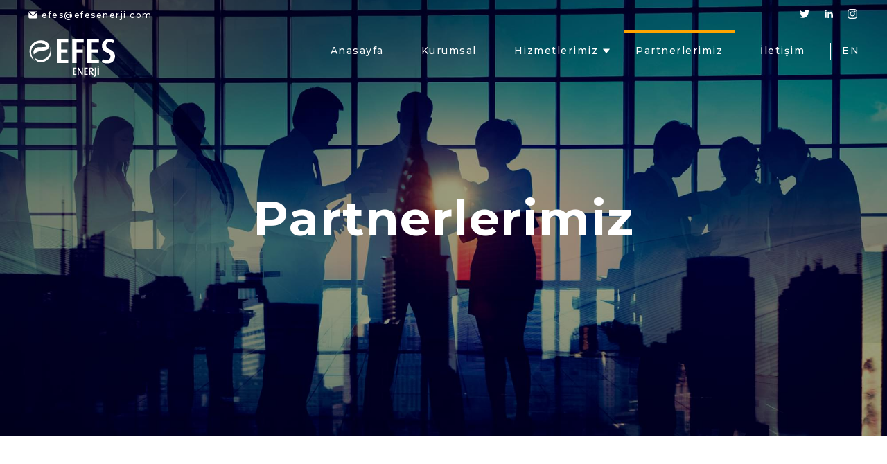

--- FILE ---
content_type: text/html
request_url: https://efesenerji.com/partnerlerimiz.html
body_size: 2798
content:
<!DOCTYPE html>
<html lang="en">

<head>
    <meta charset="UTF-8">
    <meta content="width=device-width, initial-scale=1.0, maximum-scale=1.0,user-scalable=0" name="viewport">
    <meta content="ie=edge" http-equiv="X-UA-Compatible">
    <title>Efes Enerji - Partnerlerimiz</title>
    <link href="assets/images/favicon.svg" rel="shortcut icon" type="image/x-icon">
    <meta content="Efes Enerji - Partnerlerimiz" property="site_name"/>
    <meta content="Efes Enerji Partnerlerimiz" name="description"/>
    <meta content="Efes Enerji - Partnerlerimiz" name="keywords"/>
    <meta content="Efes Enerji - Partnerlerimiz" property="og:title"/>
    <meta content="Efes Enerji - Partnerlerimiz" property="og:site_name"/>
    <meta content="website" property="og:type"/>
    <meta content="Efes Enerji Partnerlerimiz"
          property="og:description"/>
    <meta content="tr_tr" property="og:locale"/>
    <meta content="website" property="og:type"/>
    <meta content="assets/images/og-efes-enerji.jpg" property="og:image"/>
    <meta content="summary" name="twitter:card"/>
    <meta content="Efes Enerji Partnerlerimiz"
          name="twitter:description"/>
    <meta content="Efes Enerji - Partnerlerimiz" name="twitter:title"/>
    <meta content="assets/images/og-efes-enerji.jpg" name="twitter:image"/>
    <!--[if lt IE 9]>
    <script src="https://oss.maxcdn.com/libs/html5shiv/3.7.0/html5shiv.js"></script>
    <script src="https://oss.maxcdn.com/libs/respond.js/1.3.0/respond.min.js"></script>
    <![endif]-->
    <link href="assets/sass/bundle.css" rel="stylesheet">
    <!-- + footer -->
    
    <!-- - footer -->
</head>

<body>

<!-- + banner -->
<div class="banner-area" style="background-image: url('assets/images/bg/partner-banner.jpg')">
    <!-- + header -->
    <header>
    <div class="top">
        <div class="left">

            <a href="mailto:efes@efesenerji.com" class="mail">
                <img src="assets/images/icon/mail.svg" alt="Efes Enerji Mail">
                efes@efesenerji.com
            </a>

        </div>
        <div class="right">
            <div class="social">
                <a href="https://twitter.com/efesenerji" target="_blank">
                    <img src="assets/images/icon/twitter.svg" alt="Efes Enerji twitter ">
                </a>
                <a href="https://www.linkedin.com/company/efesenerjicom/" target="_blank">
                    <img src="assets/images/icon/linkedin.svg" alt="Efes Enerji linkedin">
                </a>
                <a href="https://www.instagram.com/efesenerji/" target="_blank">
                    <img src="assets/images/icon/instagram.svg" alt="Efes Enerji instagram">
                </a>
            </div>
        </div>
    </div>
    <div class="bottom">
        <a class="logo" href="/">
            <img class="desktop" src="assets/images/Efes-Enerji-Logo.svg" alt="Efes Enerji">
            <img class="mobile" src="assets/images/Efes-Enerji-Logo-mobile.svg" alt="Efes Enerji">
        </a>
        <ul class="menu ">
            <li class="@@anasayfa"><a href="/">Anasayfa</a></li>
            <li class="@@kurumsal"><a href="kurumsal.html">Kurumsal</a></li>
            <li class="@@hizmetlerimiz sub-menu" ><a >Hizmetlerimiz</a>
                <div class="sub-menu-area">
                    <a href="gunes-ve-ruzgar-enerjisi-tamamlanan-projeler.html">Yenilenebilir Enerji Sistemleri</a>
                    <a href="alcak-orta-gerilim-dagitimm-tesisat-isleri-tamamlanan-projeler.html">Alçak, Orta Gerilim Dağıtım Tesisat İşleri</a>
                    <a href="endustriyel-kontrol-ve-otomasyon.html">Endüstriyel Kontrol ve Otomasyon</a>
                </div>
            </li>
            <li class="active" ><a href="partnerlerimiz.html">Partnerlerimiz</a></li>
            <li class="@@iletisim"><a href="iletisim.html">İletişim</a></li>
            <li class="lang"><a href="eng/">EN</a></li>
        </ul>
        <div class="mbl-control">
            <div id="nav">
                <span></span>
                <span></span>
                <span></span>
                <span></span>
            </div>
        </div>
    </div>
</header>

<div class="mobile-menu">
    <div class="menu-area">
        <div class="close">
            <img src="assets/images/icon/mobile-close.svg" alt="">
        </div>
        <ul class="menu ">
            <li class="@@anasayfa"><a href="/">Anasayfa</a></li>
            <li class="@@kurumsal"><a href="kurumsal.html">Kurumsal</a></li>
            <li class="@@hizmetlerimiz sub-menu" ><a >Hizmetlerimiz</a>
                <div class="sub-menu-area">
                    <a href="gunes-ve-ruzgar-enerjisi-tamamlanan-projeler.html">Yenilenebilir Enerji Sistemleri</a>
                    <a href="alcak-orta-gerilim-dagitimm-tesisat-isleri-tamamlanan-projeler.html">Alçak, Orta Gerilim Dağıtım Tesisat İşleri</a>
                    <a href="endustriyel-kontrol-ve-otomasyon.html">Endüstriyel Kontrol ve Otomasyon</a>
                </div>
            </li>

            <li class="active" ><a href="partnerlerimiz.html">Partnerlerimiz</a></li>
            <li class="@@iletisim"><a href="iletisim.html">İletişim</a></li>
            <li class="lang"><a href="eng/">EN</a></li>
        </ul>
    </div>
</div>

    <!-- - header -->
    <!-- + banner -->
    <div class="sub-banner">
        <div class="container">
            <div class="row">
                <div class="grid-12">
                    <h1>Partnerlerimiz</h1>
                </div>
            </div>
        </div>
    </div>
    <!-- - banner -->
</div>
<!-- - banner -->

<!-- + about -->
<section>
    <div class="container">
        <div class="row">
            <div class="grid-12">
                <div class="c-text">
                    <p>
                    <h3>Partnerlerimiz </h3></p>
                    <p>
                        Uzun yıllardır enerji sektöründe hizmet veren firmamız, 2013 yılından itibaren Efes Enerji adı
                        altında yenilenebilir enerji kaynakları alanında hizmet vermektedir. Efes Enerji şirketimizin
                        asıl hedefi, ülkemizde yeni gelişmeye başlayan enerji sektörünü olabildiğince ileri taşımak ve
                        enerji alanında dışa bağlılığı ortadan kaldırmaktır. Efes Enerji, bu misyonunu yerine
                        getirebilmek için alanında en iyi olan iş ortaklarıyla çalışmalarını sürdürmektedir.
                    </p>
                    <p>
                        Firmamız, iş ortaklarını seçerken oldukça özenli davranmış ve kendi gibi teknolojiyi yakından
                        takip eden, müşteri ihtiyaçlarını analiz ederek hareket eden, projeleri yaparken çevreye olan
                        sorumluluğunu kaybetmeyen firmalar ile çalışmaya özen göstermiştir. Bu sayede Efes Enerji
                        firmamızın imza attığı tüm işler, sektörün en iyi işleri haline gelebilmiştir. Güncel olarak
                        Efes Enerji iş ortaklarımız;
                    </p>
                </div>
            </div>

            <div class="grid-12">
                <div class="home-partner">
                    <div class="item"><img src="assets/images/home-partner/nature-enerji.svg" alt="nature enerji"></div>
                    <div class="item"><img src="assets/images/home-partner/innovatist.svg" alt="innovatist"></div>
                    <div class="item"><img src="assets/images/home-partner/gensed.svg" alt="gensed"></div>
                    <div class="item"><img src="assets/images/home-partner/fronius.png" alt="Fronius"></div>

                </div>
            </div>

            <div class="grid-12">
                <div class="c-text">
                    <p>
                    <h3>Güçlü Yönlerimiz </h3></p>
                    <p>
                        Her zaman yenilikçi olmayı ilke haline getiren Efes Enerji, tüm müşterilerinin istek ve
                        ihtiyaçlarını karşılamaya yönelik çalışmalar yapmakta ve tüm beklentileri fazlasıyla
                        karşılayacak çözüm önerileri üretmektedir. Sürdürülebilir değer yaratmak için her geçen gün daha
                        fazla çalışan Efes Enerji, alanında uzman ekibi ve projelerde birlikte çalıştığı partnerleri ile
                        büyük işlere imza atmaktadır. Firmamızın en önemli ve büyük misyonu ise ülkemizdeki enerji
                        açığını kapatmak ve enerji anlamında meydana gelen dışa bağlılığı sona erdirerek daha güçlü ve
                        bağımsız olmamızı sağlamaktır.
                    </p>
                </div>
            </div>

        </div>
    </div>
</section>
<!-- - about -->


<!-- + footer -->
<footer>
    <div class="container">
        <div class="row">
            <div class="grid-3 grid-lg-6 grid-sm-12">
                <div><img class="logo" src="assets/images/Efes-Enerji-Logo.svg" alt=""></div>
                <div><a href="mailto:efes@efesenerji.com">efes@efesenerji.com</a></div>
                <div><a href="tel:info@efesenerji.com">+90 216 677 11 71</a></div>
            </div>

            <div class="grid-4 grid-lg-6 grid-sm-12">
                <div class="title">Adresimiz</div>
                <div class="text">Atatürk Mah. Ertuğrul Gazi Sok. İstanbul Metropol Sitesi A Blok No:2E Kat:21 Daire:332 Ataşehir – İSTANBUL</div>
            </div>
            <div class="grid-2 grid-lg-12 grid-sm-12"></div>
            <div class="grid-3 grid-lg-6 grid-sm-12">
                <div class="title">Sosyal Medya</div>
                <div class="social">
                    <a href="https://twitter.com/efesenerji" target="_blank">
                        <img src="assets/images/icon/twitter.svg" alt="Efes Enerji twitter ">
                    </a>
                    <a href="https://www.linkedin.com/company/efesenerjicom/" target="_blank">
                        <img src="assets/images/icon/linkedin.svg" alt="Efes Enerji linkedin">
                    </a>
                    <a href="https://www.instagram.com/efesenerji/" target="_blank">
                        <img src="assets/images/icon/instagram.svg" alt="Efes Enerji instagram">
                    </a>
                </div>
            </div>
            <div class="grid-12">
                <div class="bottom">
                    <div>Copyright © Efes Enerji 2022</div>
                </div>
            </div>
        </div>
    </div>
</footer>

<!-- - footer -->

<!-- + scripts -->
<script src="assets/scripts/jquery.js"></script>
<script src="assets/scripts/slider.js"></script>
<script src="assets/scripts/wow.js"></script>
<script src="assets/scripts/validate.min.js"></script>
<script src="assets/scripts/valitations.js"></script>
<script src="assets/scripts/general.js"></script>

<!-- - scripts -->
</body>

</html>


--- FILE ---
content_type: image/svg+xml
request_url: https://efesenerji.com/assets/images/Efes-Enerji-Logo-mobile.svg
body_size: 2248
content:
<svg version="1.1" id="Layer_1" xmlns="http://www.w3.org/2000/svg" x="0" y="0" viewBox="0 0 212.31 96.26" xml:space="preserve"><style>.st0{fill:#3dae2b}.st1{fill:#ff8300}</style><path class="st0" d="M95.46 60.44H68.4V4.85h27.07v6.87H78.66v16.81h14.95v6.79H78.66v18.26h16.81v6.86zM131.82 11.72H115.1v16.81h14.87v6.79H115.1v25.13h-10.26V4.85h26.99v6.87zM167.69 60.44h-27.07V4.85h27.07v6.87h-16.8v16.81h14.95v6.79h-14.95v18.26h16.8v6.86zM200.82 56.48c-3.31 3.15-7.59 4.77-12.77 4.77-5.9 0-10.5-1.05-13.74-3.15l2.5-7.19c2.59 1.7 5.66 2.59 9.29 2.59 5.49 0 8.89-3.39 8.89-8.56 0-4.2-2.42-6.79-8.65-9.37-7.67-3.15-11.47-8.24-11.47-15.19 0-4.61 1.54-8.4 4.53-11.55 3.07-3.15 7.11-4.77 12.12-4.77 5.17 0 9.21 1.05 12.2 3.15l-2.26 6.3c-2.67-1.7-5.57-2.5-8.56-2.5-5.09 0-8 3.15-8 8.08 0 2.18.81 4.12 2.42 5.66 1.21 1.13 3.15 2.26 5.98 3.47 8.32 3.47 12.52 8.89 12.52 16.08.01 4.91-1.69 9.03-5 12.18z"/><g><path class="st0" d="M14.49 40.12s5.62-7.44 16.99-8.23c11.37-.79 23.85-4.58 18.17-15.64-5.69-11.06-27.49-13.9-39.17 0C-1.21 30.15 5.1 47.53 16 55.11c0 0-14.3-17.96-4.31-32.22 12.06-17.21 31.48-7.26 31.85-1.37 0 0 1.09 1.73-17.3 1.6-7.27-.05-16.01 6.57-11.75 17z"/><path class="st1" d="M16.35 47.89s5.18 5.64 16.24 4.69C43.64 51.64 56 42 53.31 22.1c0 0 3.44 9.95.92 19.43-2.53 9.48-13.43 16.48-21.96 16.8-8.53.31-12.53-2.07-15.92-10.44z"/></g><g><path class="st1" d="M114.71 88.08h-8.12V71.4h8.12v2.06h-5.04v5.04h4.48v2.04h-4.48v5.48h5.04v2.06zM129.84 88.08h-2.47l-6.33-10.77c-.34-.58-.65-1.21-.97-1.87h-.05c.07.68.1 1.33.1 1.94v10.69h-2.59V71.4h2.91l5.96 10.14c.34.58.63 1.14.9 1.7h.05c-.05-.58-.07-1.16-.07-1.77V71.4h2.57v16.68zM141.4 88.08h-8.12V71.4h8.12v2.06h-5.04v5.04h4.49v2.04h-4.49v5.48h5.04v2.06zM155.49 88.08h-3.42l-4.73-7.56h-.05v7.56h-3.03V72.11c1.24-.63 2.74-.95 4.56-.95 4.07 0 6.16 1.87 6.16 5.07 0 1.24-.41 2.28-1.24 3.08-.82.8-1.89 1.26-3.22 1.33v.05l4.97 7.39zm-6.67-15.15c-.61 0-1.12.1-1.53.29v6.55c.22.07.58.12 1.14.12 2.35 0 3.54-1.16 3.54-3.52s-.92-3.44-3.15-3.44zM161.09 87.19c0 1.87-.58 3.35-1.72 4.46-1.04 1.02-2.42 1.6-4.15 1.77v-2.16c1.62-.36 2.76-1.7 2.76-3.81V71.4h3.1v15.79zM167.73 88.08h-3.1V71.4h3.1v16.68zm-1.62-18.21c-.75 0-1.38-.53-1.38-1.24s.63-1.26 1.38-1.26c.75 0 1.38.56 1.38 1.26s-.63 1.24-1.38 1.24z"/></g></svg>

--- FILE ---
content_type: image/svg+xml
request_url: https://efesenerji.com/assets/images/home-partner/gensed.svg
body_size: 15496
content:
<svg version="1.1" id="Layer_1" xmlns="http://www.w3.org/2000/svg" x="0" y="0" viewBox="0 0 212.3 96.3" xml:space="preserve"><style>.st1{fill:#003674}.st3{fill:none;stroke-width:2;stroke-miterlimit:3.86}.st3,.st4,.st5{stroke:#003674}.st4{stroke-width:2;fill:#003674}.st5{fill:none;stroke-miterlimit:3.86}.st6{fill:#9c9e9f}</style><path d="M383.9 514.5c-4.2-12.2-19.9-25.9-39.4-24.2-19.6 1.8-34.6 18.1-34.6 37.8 0 9.3 3.4 18.4 9.7 25.3-17.3-15.9-18.5-42.8-2.7-60.2 8-8.7 19.2-13.7 31.1-13.8 23.2 0 37.6 14.5 42.2 35l-6.3.1z" fill="#fabb00" transform="translate(-277.34 -468.31)"/><path class="st1" d="M345.3 541.5c-6 0-10.7-1.9-14.2-5.8-3.5-3.8-5.2-9-5.2-15.6 0-6.7 1.8-12 5.5-15.9 3.6-3.9 8.6-5.9 14.7-5.9 5 0 9.1 1.2 12.3 3.7 3.2 2.4 5.2 6.1 5.6 10.1h-8.6c-.3-1.9-1.4-3.6-3-4.7-1.7-1.3-3.8-2-5.9-2-3.4-.2-6.6 1.3-8.7 3.9-2.1 2.6-3.2 6.1-3.1 10.7 0 4.6 1 8.2 3 10.6 2 2.4 5 3.6 8.8 3.6 3.1.1 6-1.3 7.7-3.8 1.1-1.5 1.8-3.2 2.3-5v-.1h-9.6v-7.1H364v22.1h-5.7l-.8-5.3-.5.7c-2.7 3.8-7.1 6-11.7 5.8z" transform="translate(-277.34 -468.31)"/><path d="M345.3 541.5c-6 0-10.7-1.9-14.2-5.8-3.5-3.8-5.2-9-5.2-15.6 0-6.7 1.8-12 5.5-15.9 3.6-3.9 8.6-5.9 14.7-5.9 5 0 9.1 1.2 12.3 3.7 3.2 2.4 5.2 6.1 5.6 10.1h-8.6c-.3-1.9-1.4-3.6-3-4.7-1.7-1.3-3.8-2-5.9-2-3.4-.2-6.6 1.3-8.7 3.9-2.1 2.6-3.2 6.1-3.1 10.7 0 4.6 1 8.2 3 10.6 2 2.4 5 3.6 8.8 3.6 3.1.1 6-1.3 7.7-3.8 1.1-1.5 1.8-3.2 2.3-5v-.1h-9.6v-7.1H364v22.1h-5.7l-.8-5.3-.5.7c-2.7 3.8-7.1 6-11.7 5.8z" fill="none" transform="translate(-277.34 -468.31)"/><path class="st1" d="M367.1 539.7v-20.2H382v3.6h-10.6v4.3h9.9v3.5h-9.9v5.3h11.1v3.6l-15.4-.1z" transform="translate(-277.34 -468.31)"/><path class="st3" d="M367.1 539.7v-20.2H382v3.6h-10.6v4.3h9.9v3.5h-9.9v5.3h11.1v3.6l-15.4-.1z" transform="translate(-277.34 -468.31)"/><path class="st4" d="M389.6 539.7h-3.9v-20.2h4.4l8.1 14.2v-14.2h3.9v20.2h-4.2l-8.3-14.6v14.6z" transform="translate(-277.34 -468.31)"/><path class="st5" d="M389.6 539.7h-3.9v-20.2h4.4l8.1 14.2v-14.2h3.9v20.2h-4.2l-8.3-14.6v14.6z" transform="translate(-277.34 -468.31)"/><path class="st4" d="M417.2 525.6c0-.9-.5-1.8-1.3-2.3-.9-.6-1.9-.9-3-.8-.9-.1-1.8.2-2.5.7-.6.5-.9 1.2-.9 2 0 .6.4 1.2.9 1.4 1.3.5 2.6.9 4 1.2 2.9.7 4.9 1.4 5.9 2.3 1.1 1.1 1.6 2.6 1.5 4.1.1 1.8-.8 3.5-2.2 4.5-1.8 1.2-3.9 1.8-6.1 1.7-2.1.1-4.3-.5-6-1.8-1.5-1.3-2.3-3.1-2.3-5h4.1c0 1 .4 1.9 1.2 2.5.9.6 2 .9 3.1.9 1.1.1 2.2-.2 3.1-.7.7-.3 1.1-1 1.1-1.8 0-.7-.3-1.3-.8-1.7-1.1-.5-2.2-.9-3.4-1.1-3.2-.7-5.3-1.5-6.4-2.3-1.1-.9-1.7-2.4-1.6-3.9-.1-1.8.7-3.5 2.1-4.7 1.7-1.2 3.7-1.8 5.8-1.7 2-.1 3.9.5 5.5 1.8 1.4 1.2 2.3 3 2.4 4.8l-4.2-.1z" transform="translate(-277.34 -468.31)"/><path class="st5" d="M417.2 525.6c0-.9-.5-1.8-1.3-2.3-.9-.6-1.9-.9-3-.8-.9-.1-1.8.2-2.5.7-.6.5-.9 1.2-.9 2 0 .6.4 1.2.9 1.4 1.3.5 2.6.9 4 1.2 2.9.7 4.9 1.4 5.9 2.3 1.1 1.1 1.6 2.6 1.5 4.1.1 1.8-.8 3.5-2.2 4.5-1.8 1.2-3.9 1.8-6.1 1.7-2.1.1-4.3-.5-6-1.8-1.5-1.3-2.3-3.1-2.3-5h4.1c0 1 .4 1.9 1.2 2.5.9.6 2 .9 3.1.9 1.1.1 2.2-.2 3.1-.7.7-.3 1.1-1 1.1-1.8 0-.7-.3-1.3-.8-1.7-1.1-.5-2.2-.9-3.4-1.1-3.2-.7-5.3-1.5-6.4-2.3-1.1-.9-1.7-2.4-1.6-3.9-.1-1.8.7-3.5 2.1-4.7 1.7-1.2 3.7-1.8 5.8-1.7 2-.1 3.9.5 5.5 1.8 1.4 1.2 2.3 3 2.4 4.8l-4.2-.1z" transform="translate(-277.34 -468.31)"/><path class="st1" d="M425 539.7v-20.2h14.9v3.6h-10.6v4.3h9.9v3.5h-9.9v5.3h11.1v3.6l-15.4-.1z" transform="translate(-277.34 -468.31)"/><path class="st3" d="M425 539.7v-20.2h14.9v3.6h-10.6v4.3h9.9v3.5h-9.9v5.3h11.1v3.6l-15.4-.1z" transform="translate(-277.34 -468.31)"/><path class="st4" d="M448 536.3h3.6c1.5.1 2.9-.5 3.9-1.7 1-1.6 1.4-3.4 1.3-5.2.1-1.7-.3-3.3-1.2-4.7-.9-1.1-2.2-1.7-3.6-1.6h-4v13.2zm-4.2 3.4v-20.2h8.6c2.4-.2 4.7.7 6.3 2.4 1.4 1.6 2.2 4 2.2 7.2 0 3.5-.7 6.1-2.2 7.9-1.7 1.9-4.1 2.9-6.6 2.7h-8.3z" transform="translate(-277.34 -468.31)"/><path class="st5" d="M448 536.3h3.6c1.5.1 2.9-.5 3.9-1.7 1-1.6 1.4-3.4 1.3-5.2.1-1.7-.3-3.3-1.2-4.7-.9-1.1-2.2-1.7-3.6-1.6h-4v13.2zm-4.2 3.4v-20.2h8.6c2.4-.2 4.7.7 6.3 2.4 1.4 1.6 2.2 4 2.2 7.2 0 3.5-.7 6.1-2.2 7.9-1.7 1.9-4.1 2.9-6.6 2.7h-8.3z" transform="translate(-277.34 -468.31)"/><path class="st6" d="M329.2 547.7v-.6h1.9v3h-.4l-.1-.7c-.1.2-.3.3-.4.4-.2.2-.5.3-.8.3h-.4c-.2 0-.3 0-.4-.1-.2-.1-.3-.1-.5-.2-.1-.1-.2-.1-.3-.2-.3-.3-.5-.7-.6-1.1-.1-.4-.2-.8-.2-1.3 0-.2 0-.4.1-.7 0-.2.1-.4.1-.6.1-.4.3-.8.6-1.1.2-.2.4-.3.6-.4.1-.1.3-.1.4-.1h.4c.7 0 1.3.3 1.6.9.1.3.2.5.2.8h-.6v-.2c0-.1-.1-.2-.1-.3-.1-.2-.3-.3-.5-.4-.2-.1-.4-.2-.7-.2-.2 0-.4 0-.6.1-.2.1-.4.2-.5.4-.2.2-.3.5-.4.8-.1.3-.1.7-.1 1 0 .3 0 .7.1 1 .1.3.2.5.4.8.1.2.3.3.5.4.2.1.4.1.6.1.3 0 .6-.1.8-.3.2-.2.4-.4.5-.7.1-.3.1-.6.1-.9l-1.3.1zM334.5 550h-.5v-.4c-.1.2-.2.3-.4.4-.2.1-.4.2-.7.2-.2 0-.4 0-.5-.1-.3-.2-.5-.5-.5-.9V546h.5v2.8c0 .2.1.5.3.6l.1.1h.5c.2-.1.4-.3.5-.5 0-.1.1-.3.1-.4V546h.5l.1 4zm-1-5.3h.6v.8h-.6v-.8zm-1.1 0h.6v.8h-.6v-.8zM335.4 546.1h.5v.5c.1-.2.2-.3.4-.4.2-.1.4-.2.6-.2.2 0 .4 0 .5.1.3.2.5.5.5.9v3.1h-.5v-2.8c0-.2-.1-.4-.2-.6-.1-.1-.3-.2-.5-.2-.3 0-.5.1-.6.3-.2.3-.3.7-.3 1.1v2.1h-.5v-3.9zM339.3 547.7h1.8v-.3c0-.1 0-.2-.1-.3 0-.1-.1-.3-.2-.4 0-.1-.1-.2-.2-.2s-.1-.1-.2-.1h-.2c-.3 0-.6.1-.7.3-.1.1-.1.2-.2.4 0 .1-.1.2-.1.3.1.2.1.2.1.3m2.4.6h-2.4v.5c0 .1.1.2.1.3.1.3.4.5.7.5.2 0 .3 0 .5-.1.1-.1.2-.2.2-.3 0-.1.1-.1.1-.2s0-.1.1-.2h.5c0 .3-.1.6-.3.8-.1.2-.3.3-.5.4-.2.1-.4.2-.6.2-.2 0-.4-.1-.6-.2-.2-.1-.4-.3-.5-.5-.1-.2-.2-.4-.2-.7 0-.1 0-.3-.1-.4v-.4c0-.3 0-.6.1-.8.1-.2.2-.5.3-.7.3-.4.7-.6 1.2-.6h.2c.1 0 .1 0 .2.1.1 0 .2.1.3.2l.3.3c.1.2.2.4.2.5 0 .1.1.2.1.3v.3l.1.7M342.6 551.5l.1-.3.2.1.1.1c.1 0 .1.1.2.1.2 0 .3-.1.3-.2v-.1c0-.1 0-.2-.1-.2l-.1-.1c-.1 0-.1 0-.2.1l-.1-.1.2-.7h.3l-.1.4h.1c.1 0 .3 0 .3.1.1.1.1.3.1.5s-.1.3-.2.4c-.1.1-.2.1-.3.2h-.3c-.1 0-.2 0-.3-.1-.1 0-.1 0-.2-.1v-.1m-.4-2.6h.5v.4c0 .1.1.1.2.2s.2.1.3.1h.5c.1 0 .3-.1.4-.2.1-.1.2-.3.2-.5s-.1-.4-.3-.5l-.4-.1c-.2-.1-.4-.1-.5-.2-.1 0-.2-.1-.3-.1-.3-.2-.5-.6-.5-1 0-.2 0-.4.2-.6.1-.2.3-.3.4-.4.2-.1.4-.1.6-.1.4 0 .7.1 1 .4.2.3.3.5.3.9h-.5c0-.2 0-.3-.1-.4-.2-.2-.4-.2-.6-.2-.3 0-.5.2-.6.4v.2c0 .1.1.3.2.4.2.1.5.2.8.3.3 0 .5.1.8.3.3.2.4.5.4.8v.1c0 .1 0 .2-.1.3 0 .1-.1.2-.1.3-.1.2-.2.3-.4.4-.2.1-.4.2-.6.2-.2 0-.4 0-.6-.1-.9-.2-1.2-.6-1.2-1.3M347.3 550v-5.5h3.1v.6h-2.6v1.7h2.5v.6h-2.5v1.9h2.7v.6h-3.2zM351.4 546.1h.5v.5c.1-.2.2-.3.4-.4.2-.1.4-.2.6-.2.2 0 .4 0 .5.1.3.2.5.5.5.9v3.1h-.5v-2.8c0-.2-.1-.4-.2-.6-.1-.1-.3-.2-.5-.2-.3 0-.5.1-.6.3-.2.3-.3.7-.3 1.1v2.1h-.5v-3.9zM355.2 547.7h1.8v-.3c0-.1 0-.2-.1-.3 0-.1-.1-.3-.2-.4 0-.1-.1-.2-.2-.2s-.1-.1-.2-.1h-.2c-.3 0-.6.1-.7.3-.1.1-.1.2-.2.4 0 .1-.1.2-.1.3.1.2.1.2.1.3m2.4.6h-2.4v.5c0 .1.1.2.1.3.1.3.4.5.7.5.2 0 .3 0 .5-.1.1-.1.2-.2.2-.3 0-.1.1-.1.1-.2s0-.1.1-.2h.5c0 .3-.1.6-.3.8-.1.2-.3.3-.5.4-.2.1-.4.2-.6.2-.5 0-.9-.2-1.1-.6-.1-.2-.2-.4-.2-.7 0-.1 0-.3-.1-.4v-.4c0-.3 0-.6.1-.8.1-.2.2-.5.3-.7.3-.4.7-.6 1.2-.6h.2c.1 0 .1 0 .2.1.1 0 .2.1.3.2l.3.3c.1.2.2.4.2.5 0 .1.1.2.1.3v.5c.1.2.1.4.1.4M358.3 550v-4h.5v.6c.1-.2.2-.4.4-.5.1-.1.2-.2.4-.2h.3v.7c-.2 0-.3 0-.5.1s-.3.3-.4.5c0 .1-.1.2-.1.3v2.6l-.6-.1zM359.8 551.7v-.6h.4s.1 0 .1-.1.1-.1.1-.2v-4.7h.5v4.8c0 .1 0 .3-.1.4-.1.1-.2.3-.4.3-.2.1-.4.1-.6.1m.6-7.2h.5v.8h-.5v-.8zM362.3 545.3h-.5v-.8h.5v.8zm0 4.7h-.5v-4h.5v4zM362.9 548.9h.5v.4c0 .1.1.1.2.2s.2.1.3.1h.5c.1 0 .3-.1.4-.2.1-.1.2-.3.2-.5s-.1-.4-.3-.5l-.4-.1c-.2-.1-.4-.1-.5-.2-.1 0-.2-.1-.3-.1-.3-.2-.5-.6-.5-1 0-.2 0-.4.2-.6.1-.2.3-.3.4-.4.2-.1.4-.1.6-.1.4 0 .7.1 1 .4.2.3.3.5.3.9h-.5c0-.2 0-.3-.1-.4-.2-.2-.4-.2-.6-.2-.1 0-.3 0-.4.1-.1.1-.2.2-.2.3v.2c0 .1.1.3.2.4.2.1.5.2.8.3.3 0 .5.1.8.3.3.2.4.5.4.8v.1c0 .1 0 .2-.1.3 0 .1-.1.2-.1.3-.1.2-.2.3-.4.4-.2.1-.4.2-.6.2-.2 0-.4 0-.6-.1-.9-.2-1.2-.6-1.2-1.3M366.8 545.3h-.5v-.8h.5v.8zm0 4.7h-.5v-4h.5v4zM372.6 546.1h-.6c0-.2 0-.3-.1-.5s-.2-.3-.3-.4c-.1-.1-.2-.1-.3-.2h-.4c-.3 0-.5.1-.7.3-.2.2-.3.4-.3.7 0 .2.1.5.3.6.1.1.2.1.3.2.1.1.3.1.4.1l.5.2.6.2c.1.1.3.2.4.3.1.1.2.3.3.4 0 .1.1.2.1.3v.3c0 .3-.1.7-.2.9-.1.3-.4.5-.6.6-.3.1-.6.2-.9.2h-.3c-.1 0-.2 0-.3-.1-.2 0-.3-.1-.5-.2s-.3-.3-.4-.4c-.1-.1-.2-.3-.2-.4v-.2-.2-.2-.2h.5c0 .3.1.5.2.8.1.3.4.4.7.5H371.4c.2 0 .5-.1.6-.3.2-.2.3-.5.3-.7 0-.3-.1-.5-.3-.7-.3-.2-.6-.3-.9-.3l-.4-.1-.2-.1-.3-.1c-.2-.1-.3-.2-.4-.4-.1-.2-.2-.4-.2-.6v-.4c0-.4.1-.8.4-1.1.3-.3.7-.5 1.1-.5.2 0 .4 0 .6.1.2 0 .3.1.5.2.2.3.5.9.4 1.4M375.5 548.9v-.8c-.1.1-.3.1-.4.1l-.5.1c-.1 0-.3.1-.4.1l-.2.2c-.1.1-.1.2-.1.3 0 .2 0 .4.2.5.1.1.2.2.4.2s.4 0 .6-.2c.1-.1.3-.2.4-.3-.1 0 0-.1 0-.2m.5-2.1v2.7c0 .1 0 .1.1.2.1 0 .1.1.2.1h.1v.5l-.4.1c-.1 0-.2-.1-.3-.2 0-.1-.1-.1-.1-.2v-.2c-.2.2-.3.3-.5.4-.1.1-.2.1-.2.1h-.3c-.2 0-.4 0-.6-.2-.2-.1-.3-.2-.4-.4-.1-.2-.1-.4-.1-.7 0-.2.1-.5.2-.7.1-.2.3-.3.5-.4.1 0 .3-.1.4-.1l.4-.1c.1 0 .2 0 .4-.1.1 0 .1-.1.2-.1.1-.1.1-.1.1-.2v-.5c0-.1-.1-.2-.3-.3-.2-.1-.4-.1-.6-.1-.1 0-.2 0-.3.1-.1 0-.1.1-.2.2-.1.2-.1.3-.1.5h-.5v-.3c0-.2.1-.3.2-.4.1-.1.2-.3.4-.3.2-.1.4-.2.6-.2.2 0 .4 0 .6.1.2.1.4.2.5.3v.4M377 546.1h.5v.5c.1-.2.2-.3.4-.4.2-.1.4-.2.7-.2.2 0 .4 0 .5.1.3.2.5.5.5.9v3.1h-.5v-2.8c0-.2-.1-.4-.2-.6-.1-.1-.3-.2-.5-.2-.3 0-.5.1-.6.3-.2.3-.3.7-.3 1.1v2.1h-.5v-3.9zM382.4 548.9v-.8c-.1.1-.3.1-.4.1l-.5.1c-.1 0-.3.1-.4.1l-.2.2c-.1.1-.1.2-.1.3 0 .2 0 .4.2.5.1.1.2.2.4.2s.4 0 .6-.2c.1-.1.3-.2.4-.3v-.2m.6-2.1v2.7c0 .1 0 .1.1.2.1 0 .1.1.2.1h.1v.5l-.4.1c-.1 0-.2-.1-.3-.2 0-.1-.1-.1-.1-.2v-.2c-.2.2-.3.3-.5.4-.1 0-.2.1-.2.1h-.3c-.2 0-.4 0-.6-.2-.2-.1-.3-.2-.4-.4-.1-.2-.1-.4-.1-.7 0-.2.1-.5.2-.7.1-.2.3-.3.5-.4.1 0 .3-.1.4-.1l.4-.1c.2 0 .3 0 .4-.1.1 0 .1-.1.2-.1.1-.1.1-.1.1-.2v-.5c0-.1-.1-.2-.3-.3-.2-.1-.4-.1-.6-.1-.1 0-.2 0-.3.1-.1 0-.1.1-.2.2-.1.2-.1.3-.1.5h-.5v-.3c0-.2.1-.3.2-.4.1-.1.2-.3.4-.3.2-.1.4-.2.6-.2.2 0 .4 0 .6.1.2.1.4.2.5.3-.1 0 0 .2 0 .4M385.9 546.1h.6L385 551c-.1.3-.2.5-.5.6-.1.1-.3.1-.4.1-.1 0-.2 0-.3-.1v-.6c.1 0 .2.1.3.1h.1c.2-.1.3-.2.3-.3l.2-.6-1.1-4h.6l.8 3 .9-3.1zM387.5 545.3h-.5v-.8h.5v.8zm0 4.7h-.5v-4h.5v4zM390.4 548.7h.5v.4c0 .1-.1.2-.1.4-.1.3-.4.5-.7.7-.2.1-.3.1-.5.1h-.2c-.1 0-.2 0-.2-.1-.2-.1-.3-.2-.4-.3-.1-.1-.2-.3-.3-.4-.2-.4-.2-.9-.2-1.3 0-.3 0-.6.1-.8.1-.2.2-.5.3-.7.1-.2.3-.3.4-.4.2-.1.4-.1.6-.1.3 0 .7.1.9.3.3.3.4.7.4 1.1h-.5c0-.2-.1-.3-.1-.5-.1-.1-.1-.2-.2-.3-.1-.1-.3-.1-.4-.1-.1 0-.2 0-.3.1l-.3.3c-.1.1-.1.3-.2.4 0 .1 0 .2-.1.3v.5c0 .3 0 .6.1.9.1.4.4.6.8.6h.2c.1 0 .1-.1.2-.1.1-.1.2-.2.2-.3-.1-.4 0-.6 0-.7M392 545.3h-.5v-.8h.5v.8zm0 4.7h-.5v-4h.5v4zM392.9 544.5h.5v5.5h-.5zM394.7 547.7h1.8v-.3c0-.1 0-.2-.1-.3 0-.1-.1-.3-.2-.4 0-.1-.1-.2-.2-.2s-.1-.1-.2-.1h-.2c-.3 0-.6.1-.7.3-.1.1-.1.2-.2.4 0 .1-.1.2-.1.3.1.1.1.2.1.3m2.3.6h-2.4v.5c0 .1.1.2.1.3.1.3.4.5.7.5.2 0 .3 0 .5-.1l.3-.3c0-.1.1-.1.1-.2l.1-.2h.5c0 .3-.1.6-.3.8-.1.2-.3.3-.5.4-.2.1-.4.2-.6.2-.5 0-.9-.2-1.2-.6-.1-.2-.2-.4-.2-.7 0-.1 0-.3-.1-.4v-.4c0-.3 0-.6.1-.9.1-.2.2-.5.3-.7.3-.4.7-.6 1.2-.6h.2c.1 0 .1 0 .2.1.1 0 .2.1.3.2l.3.3c.1.2.2.4.2.5 0 .1.1.2.1.3v.5c.1.3.1.5.1.5M397.7 550v-4h.5v.6c.1-.2.2-.4.4-.5.1-.1.2-.2.4-.2h.3v.7c-.2 0-.3 0-.5.1s-.3.3-.4.5c0 .1-.1.2-.1.3v2.6l-.6-.1zM400.3 545.3h-.5v-.8h.5v.8zm0 4.7h-.5v-4h.5v4zM404.3 550h-.6l-1.1-4h.6l.9 3.2.9-3.2h.6l-1.3 4zM406.4 547.7h1.8v-.3c0-.1 0-.2-.1-.3 0-.1-.1-.3-.2-.4 0-.1-.1-.2-.2-.2s-.1-.1-.2-.1h-.2c-.3 0-.6.1-.7.3-.1.1-.1.2-.2.4 0 .1-.1.2-.1.3.2.2.1.2.1.3m2.4.6h-2.4v.5c0 .1.1.2.1.3.1.3.4.5.7.5.2 0 .3 0 .5-.1.1-.1.2-.2.2-.3 0-.1.1-.1.1-.2s0-.1.1-.2h.5c0 .3-.1.6-.3.8-.1.2-.3.3-.5.4-.2.1-.4.2-.6.2-.5 0-.9-.2-1.1-.6-.1-.2-.2-.4-.2-.7 0-.1 0-.3-.1-.4v-.4c0-.3 0-.6.1-.8.1-.2.2-.5.3-.7.3-.4.7-.6 1.2-.6h.2c.1 0 .1 0 .2.1.1 0 .2.1.3.2l.3.3c.1.2.2.4.2.5 0 .1.1.2.1.3v.3l.1.6M411.4 550v-5.5h3.1v.6h-2.6v1.7h2.5v.6h-2.5v1.9h2.7v.6h-3.2zM415.4 546.1h.5v.5c.1-.2.2-.3.4-.4.2-.1.4-.2.7-.2.2 0 .4 0 .5.1.3.2.5.5.5.9v3.1h-.5v-2.8c0-.2-.1-.4-.2-.6-.1-.1-.3-.2-.5-.2-.3 0-.5.1-.6.3-.2.3-.3.7-.3 1.1v2.1h-.5v-3.9zM419.4 549.2c.1.2.4.4.7.4h.2c.1 0 .1-.1.2-.1l.3-.3c.2-.3.2-.7.2-1 0-.2 0-.5-.1-.7 0-.2-.1-.3-.2-.5s-.4-.4-.6-.4c-.3 0-.6.1-.7.4-.2.3-.2.7-.2 1.1-.1.4 0 .8.2 1.1m1.6-4.7h.5v5.5h-.5v-.5c-.1.2-.3.3-.4.5-.2.1-.4.2-.6.1-.2 0-.5-.1-.6-.2-.2-.2-.4-.4-.5-.7-.1-.2-.1-.3-.2-.5 0-.2-.1-.4-.1-.6v-.1c0-.3 0-.6.1-.9.1-.2.2-.5.3-.7.2-.3.6-.5 1-.5.3 0 .5.1.7.2.1.1.2.2.3.4v-2zM424.9 550h-.5v-.4c-.1.2-.2.3-.4.4-.2.1-.4.2-.7.2-.2 0-.4 0-.5-.1-.3-.2-.5-.5-.5-.9V546h.5v2.8c0 .2.1.5.3.6l.1.1h.5c.2-.1.4-.3.5-.5 0-.1.1-.3.1-.4V546h.5l.1 4zm-1.1-5.3h.6v.8h-.6v-.8zm-1 0h.6v.8h-.6v-.8zM425.6 548.9h.5l.1.2v.2c0 .1.1.1.2.2s.2.1.3.1h.5c.1 0 .3-.1.4-.2.1-.1.2-.3.2-.5s-.1-.4-.3-.5l-.4-.1c-.2-.1-.4-.1-.5-.2-.1 0-.2-.1-.3-.1-.3-.2-.5-.6-.5-1 0-.2.1-.4.2-.6.1-.2.3-.3.4-.4.2-.1.4-.1.6-.1.4 0 .7.1 1 .4.2.3.3.5.3.9h-.5c0-.2 0-.3-.1-.4-.2-.2-.4-.2-.6-.2-.1 0-.3 0-.4.1-.1.1-.2.2-.2.3v.2c0 .1.1.3.2.4.2.1.5.2.8.3.3 0 .5.1.8.3.3.2.4.5.4.8v.1c0 .1 0 .2-.1.3 0 .1-.1.2-.1.3-.1.2-.2.3-.4.4-.2.1-.4.2-.6.2-.2 0-.4 0-.6-.1-1-.2-1.3-.6-1.3-1.3M429.5 545v1.1h.5v.6h-.5v2.8c0 .2.1.2.3.2h.2v.6c-.1 0-.3 0-.4.1h-.1c-.1 0-.3-.1-.4-.2-.1-.1-.1-.2-.1-.3v-3h-.5v-.6h.5V545h.5zM430.6 550v-4h.5v.6c.1-.2.2-.4.4-.5.1-.1.2-.2.4-.2h.3v.7c-.2 0-.3 0-.5.1s-.3.3-.4.5c0 .1-.1.2-.1.3v2.6l-.6-.1zM433.2 545.3h-.5v-.8h.5v.8zm0 4.7h-.5v-4h.5v4zM433.9 548.9h.5v.4c0 .1.1.1.1.2.1.1.2.1.3.1h.5c.1 0 .3-.1.4-.2.1-.1.2-.3.2-.5s-.1-.4-.3-.5l-.4-.1c-.2-.1-.4-.1-.5-.2-.1 0-.2-.1-.3-.1-.3-.2-.5-.6-.5-1 0-.2.1-.4.2-.6.1-.2.3-.3.4-.4.2-.1.4-.1.6-.1.4 0 .7.1 1 .4.2.3.3.5.3.9h-.5c0-.2 0-.3-.1-.4-.2-.2-.4-.2-.6-.2-.1 0-.3 0-.4.1-.1.1-.2.2-.2.3v.2c0 .1.1.3.2.4.2.1.5.2.8.3.3 0 .5.1.8.3.3.2.4.5.4.8v.1c0 .1 0 .2-.1.3 0 .1-.1.2-.1.3-.1.2-.2.3-.4.4-.2.1-.4.2-.6.2-.2 0-.4 0-.6-.1-.9-.2-1.1-.6-1.1-1.3M437.7 545.3h-.5v-.8h.5v.8zm0 4.7h-.5v-4h.5v4zM442.1 545.1H441v4.3h1.3c.2 0 .3 0 .5-.1.1-.1.2-.2.3-.4.1-.1.1-.2.1-.3 0-.1.1-.2.1-.2 0-.2.1-.4.1-.6v-.6c0-.5-.1-1-.3-1.4-.1-.2-.3-.4-.5-.5 0-.1-.3-.2-.5-.2m.4 4.9h-2.1v-5.5h1.7c.3 0 .6.1.9.3.3.2.5.5.7.8.1.2.2.4.2.6.1.2.1.4.1.6v.5c0 .7-.1 1.3-.5 1.9-.1.2-.3.4-.6.6-.1.1-.2.1-.3.2 0 0 0 .1-.1 0M445.2 547.7h1.8v-.3c0-.1 0-.2-.1-.3 0-.1-.1-.3-.2-.4 0-.1-.1-.2-.2-.2s-.1-.1-.2-.1h-.2c-.3 0-.6.1-.7.3-.1.1-.1.2-.2.4 0 .1-.1.2-.1.3.1.2.1.2.1.3m2.4.6h-2.4v.5c0 .1.1.2.1.3.1.3.4.5.7.5.2 0 .3 0 .5-.1l.3-.3c0-.1.1-.1.1-.2l.1-.2h.5c0 .3-.1.6-.3.8-.1.2-.3.3-.5.4-.2.1-.4.2-.6.2-.5 0-.9-.2-1.2-.6-.1-.2-.2-.4-.2-.7 0-.1 0-.3-.1-.4v-.4c0-.3 0-.6.1-.9.1-.2.2-.5.3-.7.3-.4.7-.6 1.2-.6h.2c.1 0 .1 0 .2.1.1 0 .2.1.3.2l.3.3c.1.2.2.4.2.5 0 .1.1.2.1.3v.5c.1.3.1.5.1.5M448.3 550v-4h.5v.6c.1-.2.2-.4.4-.5.1-.1.2-.2.4-.2h.3v.7c-.2 0-.3 0-.5.1s-.3.3-.4.5c0 .1-.1.2-.1.3v2.6l-.6-.1zM450.3 546.1h.5v.5c.1-.2.2-.3.4-.4.2-.1.4-.2.6-.2.2 0 .4 0 .5.1.3.2.5.5.5.9v3.1h-.5v-2.8c0-.2-.1-.4-.2-.6-.1-.1-.3-.2-.5-.2-.3 0-.5.1-.6.3-.2.3-.3.7-.3 1.1v2.1h-.5v-3.9zM454.2 547.7h1.8v-.3c0-.1 0-.2-.1-.3 0-.1-.1-.3-.2-.4 0-.1-.1-.2-.2-.2s-.1-.1-.2-.1h-.2c-.3 0-.6.1-.7.3-.1.1-.1.2-.2.4 0 .1-.1.2-.1.3.1.2.1.2.1.3m2.4.6h-2.4v.5c0 .1.1.2.1.3.1.3.4.5.7.5.2 0 .3 0 .5-.1.1-.1.2-.2.2-.3 0-.1.1-.1.1-.2s0-.1.1-.2h.5c0 .3-.1.6-.3.8-.1.2-.3.3-.5.4-.2.1-.4.2-.6.2-.5 0-.9-.2-1.1-.6-.1-.2-.2-.4-.2-.7 0-.1 0-.3-.1-.4v-.4c0-.3 0-.6.1-.9.1-.2.2-.5.3-.7.3-.4.7-.6 1.2-.6h.2c.1 0 .1 0 .2.1.1 0 .2.1.3.2l.3.3c.1.2.2.4.2.5 0 .1.1.2.1.3v.5c.1.3.1.5.1.5M457.6 544.3h.2c0 .1 0 .2.1.3.1.1.2.1.3.2h.7c.1 0 .2-.1.3-.2 0-.1.1-.2.1-.3h.2v.2c0 .1 0 .2-.1.3 0 .1-.1.2-.1.3-.1.1-.2.1-.3.2-.1.1-.3.1-.5.1-.1 0-.3 0-.4-.1-.1-.1-.3-.2-.3-.3-.1-.1-.1-.2-.1-.3v-.2c-.1-.1-.1-.2-.1-.2m1.5 5c.2-.3.3-.8.3-1.2 0-.2 0-.5-.1-.7 0-.2-.1-.4-.2-.5l-.2-.2c-.1 0-.1-.1-.2-.1h-.2c-.4 0-.7.2-.8.6-.1.1-.1.3-.1.4v.5c0 .4 0 .7.2 1.1l.3.3c.1.1.2.1.3.1.3 0 .5-.1.7-.3m.3-3.2h.5v4.3c0 .3-.1.5-.2.7-.1.2-.3.4-.5.4-.2.1-.4.1-.6.2h-.5c-.1 0-.2 0-.3-.1-.2-.1-.4-.2-.5-.4-.1-.2-.2-.4-.2-.7h.5v.2c0 .1.1.1.1.2.1.1.1.1.2.1.1.1.3.1.4.1.2 0 .3 0 .5-.1l.3-.3c.1-.1.1-.2.1-.4 0-.3.1-.6.1-.8-.1.2-.3.3-.4.4-.2.1-.4.2-.6.2-.3 0-.5-.2-.7-.3-.2-.2-.4-.4-.4-.6 0-.1-.1-.3-.1-.4v-.5c0-.6.1-1.2.3-1.7.1-.2.2-.3.4-.4.2-.1.4-.2.6-.2.2 0 .4.1.5.2.2.1.3.3.4.5l.1-.6zM461.2 545.3h-.5v-.8h.5v.8zm0 4.7h-.5v-4h.5v4z" transform="translate(-277.34 -468.31)"/></svg>

--- FILE ---
content_type: image/svg+xml
request_url: https://efesenerji.com/assets/images/icon/linkedin.svg
body_size: 422
content:
<svg version="1.1" id="Layer_1" xmlns="http://www.w3.org/2000/svg" x="0" y="0" viewBox="0 0 24 24" xml:space="preserve"><style>.st0{fill:#fff}</style><path class="st0" d="M8 19H5V9h3v10zm11 0h-3v-5.3c0-1.4-.5-2.1-1.5-2.1-.8 0-1.3.4-1.5 1.2v6.3h-3v-10h2.4l.2 2h.1c.6-1 1.6-1.7 2.9-1.7 1 0 1.9.3 2.5 1 .6.7 1 1.7 1 3V19z"/><ellipse class="st0" cx="6.5" cy="6.5" rx="1.6" ry="1.5"/><path fill="none" d="M0 0h24v24H0z"/></svg>

--- FILE ---
content_type: application/javascript
request_url: https://efesenerji.com/assets/scripts/general.js
body_size: 5474
content:
$(document).ready(function () {

    /* + menu control */
    $('header #nav, .mobile-menu .close').click(function () {
        $(".mobile-menu").toggleClass('active');
    });
    $(".mobile-menu .menu li").click(function () {

        if ( $(this).hasClass("active")) {
            $(".mobile-menu .menu li").removeClass("active");
            $(".mobile-menu .menu li").find(".sub-menu-area").slideUp();
        }
        else {
            $(".mobile-menu .menu li").removeClass("active");
            $(this).addClass("active");
            $(".mobile-menu .menu li.active").find(".sub-menu-area").slideDown();
            $(".mobile-menu .menu li").not(".active").find(".sub-menu-area").slideUp();
        }
    });
    /* - menu control */

    /* + home banner */
    if ($(".home-banner").length > 0) {
        var setHeight = $(window).height()
        $(".home-banner  .item").css('height', setHeight + "px");
        $('.home-banner .owl-carousel').owlCarousel({
            loop: true,
            margin: 0,
            dots: false,
            nav: false,
            lazyLoad: true,
            autoplay: true,
            items: 1,
            slideSpeed: 3000,
            paginationSpeed: 3000,
        });
    }
    /* - home banner */

    /* + home workflow */
    if ($(".home-workflow-slider").length > 0) {
        $('.home-workflow-slider .owl-carousel').owlCarousel({
            loop: false,
            margin: 0,
            nav: false,
            dots:true,
            lazyLoad: true,
            autoplay: true,
            responsive:{
                0:{
                    items:1
                },
                600:{
                    items:2
                },
                1000:{
                    items:4
                }
            }
        });
    }
    /* - home workflow */

    /* + home about slider */
    if ($(".home-about-slider").length > 0) {
        $('.home-about-slider .owl-carousel').owlCarousel({
            loop: true,
            margin: 0,
            nav: false,
            dots: true,
            animateOut: 'fadeOut',
            lazyLoad: true,
            autoplay: true,
            items:1
        });
    }
    /* - home about slider */

    /* + home referance  */
    if ($(".home-referance-slider").length > 0) {
        $('.home-referance-slider .owl-carousel').owlCarousel({
            loop: true,
            margin: 20,
            nav: false,
            dots:true,
            lazyLoad: true,
            center:true,
            autoplay: true,
            responsive:{
                0:{
                    items:1,
                    center:false
                },
                600:{
                    items:2
                },
                1000:{
                    items:4
                },
                1400:{
                    items:5
                }
            }
        });
        $('.home-referance-head .next').click(function () {
            $('.home-referance-slider .owl-carousel').trigger('prev.owl.carousel');
        });
        $('.home-referance-head .prev').click(function () {
            $('.home-referance-slider .owl-carousel').trigger('next.owl.carousel');
        });
    }
    if ($(".home-referance-slider-v2").length > 0) {
        $('.home-referance-slider-v2 .owl-carousel').owlCarousel({
            loop: true,
            margin: 20,
            nav: false,
            dots:true,
            lazyLoad: true,
            center:true,
            autoplay: true,
            responsive:{
                0:{
                    items:1,
                    center:false
                },
                600:{
                    items:2
                },
                1000:{
                    items:3
                }
            }
        });
    }
    /* - home referance */

    /* + home referance  */
    if ($(".workflow-slider").length > 0) {
        $('.workflow-slider .owl-carousel').owlCarousel({
            loop: true,
            margin: 1,
            nav: false,
            dots:true,
            lazyLoad: true,
            autoplay: false,
            responsive:{
                0:{
                    items:1,
                    center:false
                },
                600:{
                    items:2
                },
                1000:{
                    items:4
                }
            }
        });
    }
    /* - home referance */


    /* + home referance  */
    if ($(".cp-content").length > 0) {
        $('.cp-content .owl-carousel').owlCarousel({
            loop: false,
            margin: 0,
            nav: false,
            dots:true,
            lazyLoad: true,
            autoplay: false,
            items:1
        });
    }
    /* - home referance */


    /* + animate */
    if ($(".wow").length > 0) {
        new WOW().init();
    }
    /* - animate */

});

$(window).resize(function () {
    /* + home banner */
    if ($(".home-banner").length > 0) {
        var setHeight = $(window).height()
        $(".home-banner  .item").css('height', setHeight + "px");
    }
    /* - home banner */
    /* + home banner */
    if ($(window).width() < 1150) {
        $(".mobile-menu").removeClass('active');
    }
    /* - home banner */
});



--- FILE ---
content_type: image/svg+xml
request_url: https://efesenerji.com/assets/images/home-partner/innovatist.svg
body_size: 11125
content:
<svg version="1.1" id="Layer_1" xmlns="http://www.w3.org/2000/svg" x="0" y="0" viewBox="0 0 212.3 96.3" xml:space="preserve"><style>.st0{fill:#0c0c0c}</style><g id="Page-1"><g id="innovatist-logo" transform="translate(.81 .98)"><g id="Group"><g transform="translate(0 6.327)"><path id="Path" class="st0" d="M5.6 24.9c0-.3.1-.5.3-.7.2-.2.4-.3.7-.3h2.8c.1 0 .2 0 .4.1 0 0 .2 0 .3.1l.3.3c.1.1.1.3.1.4v19.3c0 .7-.4 1-1.1 1-2.1 0-3.8-1.7-3.8-3.8V24.9z"/><circle id="Oval" class="st0" cx="8" cy="18.7" r="2.6"/></g><path id="Path_00000103951575494509475230000016493465596845143937_" class="st0" d="M14.7 30.6c.1-.2.3-.3.4-.3.1-.1.2-.1.4-.1h2.2c.3 0 .6.1.7.3.2.2.3.4.3.7L19 33c.3-.4.6-.8.9-1.1.4-.4.8-.7 1.3-1s1.1-.5 1.8-.7c.7-.2 1.4-.3 2.2-.3 1.3 0 2.5.2 3.5.7s1.9 1.1 2.6 2c.7.8 1.2 1.8 1.6 2.9.4 1.1.5 2.3.5 3.6v11.2c0 .4-.1.7-.3.9-.2.2-.5.3-.8.3h-2.5c-.4 0-.7-.1-.9-.3s-.2-.5-.2-.9V39.2c0-.6-.1-1.2-.3-1.7-.2-.6-.5-1.1-.9-1.5-.4-.4-.9-.8-1.4-1.1-.6-.3-1.2-.4-2-.4-.5 0-1 .1-1.6.3-.6.2-1.1.5-1.5.9-.5.4-.8.8-1.1 1.4-.3.5-.5 1.2-.5 1.8v11.5c0 .2-.1.4-.1.6-.1.2-.2.3-.3.4-.1.1-.3.2-.5.2h-2.8c-.4 0-.6-.1-.8-.3-.2-.2-.3-.4-.3-.7V31.1c-.1-.1 0-.3.1-.5z"/><path id="Path_00000048485715432724979990000016012348866031889852_" class="st0" d="M36.9 30.6c.1-.2.3-.3.4-.3.1-.1.2-.1.4-.1h2.2c.3 0 .6.1.7.3.2.2.3.4.3.7l.2 1.8c.3-.4.6-.8.9-1.1.4-.4.8-.7 1.3-1 .5-.3 1.1-.5 1.8-.7.7-.2 1.4-.3 2.2-.3 1.3 0 2.5.2 3.5.7 1 .5 1.9 1.1 2.6 2 .7.8 1.2 1.8 1.6 2.9.4 1.1.5 2.3.5 3.6v11.2c0 .4-.1.7-.3.9-.2.2-.5.3-.8.3H52c-.4 0-.7-.1-.9-.3-.2-.2-.2-.5-.2-.9V39.2c0-.6-.1-1.2-.3-1.7-.2-.6-.5-1.1-.9-1.5-.4-.4-.9-.8-1.4-1.1-.6-.3-1.2-.4-2-.4-.5 0-1 .1-1.6.3-.6.2-1.1.5-1.5.9-.5.3-.9.8-1.2 1.3-.3.5-.5 1.2-.5 1.8v11.5c0 .2-.1.4-.1.6-.1.2-.2.3-.3.4-.1.1-.3.2-.5.2h-2.8c-.4 0-.6-.1-.8-.3-.2-.2-.3-.4-.3-.7V31.1c0-.1.1-.3.2-.5z"/><path id="Shape" class="st0" d="M58.1 40.9c0-1 .1-2 .4-2.9.3-.9.6-1.8 1.1-2.6.5-.8 1.1-1.6 1.7-2.2s1.4-1.2 2.2-1.7c.8-.5 1.7-.8 2.6-1.1.9-.3 1.9-.4 2.9-.4s2 .1 2.9.4c.9.3 1.8.6 2.6 1.1.8.5 1.6 1 2.2 1.7.7.7 1.2 1.4 1.7 2.2.5.8.9 1.7 1.1 2.6.3.9.4 1.9.4 2.9s-.1 2-.4 2.9-.6 1.8-1.1 2.6-1.1 1.6-1.7 2.2c-.7.7-1.4 1.2-2.2 1.7-.8.5-1.7.8-2.6 1.1-.9.3-1.9.4-2.9.4s-2-.1-2.9-.4c-.9-.3-1.8-.6-2.6-1.1-.8-.5-1.6-1-2.2-1.7-.7-.7-1.2-1.4-1.7-2.2s-.9-1.7-1.1-2.6c-.3-.9-.4-1.9-.4-2.9zm4.7 0c0 .9.2 1.7.5 2.5s.8 1.5 1.3 2.1c.6.6 1.2 1.1 2 1.4.8.3 1.6.5 2.5.5.9 0 1.7-.2 2.5-.5s1.4-.8 2-1.4c.5-.6 1-1.3 1.3-2.1s.5-1.6.5-2.5c0-.9-.2-1.7-.5-2.5s-.7-1.5-1.3-2.1c-.5-.6-1.2-1.1-2-1.5-.8-.4-1.6-.5-2.5-.5-.9 0-1.7.2-2.5.5-.8.4-1.4.9-2 1.5-.6.6-1 1.3-1.3 2.1-.3.7-.5 1.6-.5 2.5z"/><path id="Path_00000174593416556647683550000001803988597860649402_" class="st0" d="M80.1 31.5c0-.1 0-.2-.1-.2v-.2-.2c0-.2.1-.4.2-.5.2-.1.4-.2.7-.2h3c.3 0 .5.1.7.2.2.1.3.3.4.6l.3.8c.2.6.5 1.4.8 2.1.3.8.6 1.6.9 2.5.3.8.6 1.7.9 2.5l.9 2.4c.3.7.5 1.4.7 1.9s.4 1 .5 1.3c.2-.5.4-1.2.7-1.9s.5-1.5.8-2.3.6-1.6.9-2.5c.3-.9.6-1.7.9-2.5.3-.8.6-1.6.8-2.3.3-.7.5-1.4.7-2 .1-.3.2-.5.4-.6.2-.1.4-.2.7-.2H99c.3 0 .6.1.7.2.1.1.2.3.2.4v.3c0 .1-.1.2-.1.3l-8 19.4c-.1.2-.2.3-.3.5-.1.1-.4.2-.7.2h-1.5c-.4 0-.7-.1-.8-.2-.1-.1-.2-.3-.3-.5l-8.1-19.3z"/><path id="Shape_00000168805041369905247100000006422602418294298281_" class="st0" d="M122 50.5c0 .2 0 .4-.1.5l-.3.3c-.1.1-.3.1-.5.2h-2.6c-.4 0-.6-.1-.7-.3-.1-.2-.2-.4-.3-.7l-.1-1.4c-.4.4-.8.8-1.3 1.1l-1.5.9c-.5.3-1.1.4-1.7.6-.6.1-1.2.2-1.9.2-1 0-2-.1-2.9-.4-.9-.3-1.8-.6-2.6-1.1-.8-.5-1.6-1-2.2-1.7-.7-.7-1.2-1.4-1.7-2.2-.5-.8-.8-1.7-1.1-2.6-.3-.9-.4-1.9-.4-2.9s.1-2 .4-2.9.6-1.8 1.1-2.6c.5-.8 1-1.6 1.7-2.2.7-.7 1.4-1.2 2.2-1.7.8-.5 1.7-.8 2.6-1.1s1.9-.4 2.9-.4c.7 0 1.4.1 2 .2s1.3.4 1.8.6c.6.3 1.1.6 1.6 1s.9.8 1.3 1.3l.2-1.8c.1-.2.1-.4.2-.5s.1-.2.2-.3c.1-.1.2-.1.3-.2h2.1c.2 0 .4 0 .5.1.2 0 .3.1.5.2.1.1.3.2.3.3.1.1.1.3.1.5l-.1 19zm-17.5-9.7c0 .9.2 1.7.5 2.5s.8 1.5 1.3 2.1c.6.6 1.2 1.1 2 1.4s1.6.5 2.5.5c.9 0 1.8-.2 2.5-.5s1.5-.8 2.1-1.4c.6-.6 1-1.3 1.4-2.1.3-.8.5-1.6.5-2.5 0-.9-.2-1.7-.5-2.5s-.8-1.5-1.4-2.1c-.6-.6-1.3-1.1-2.1-1.4-.8-.4-1.6-.5-2.5-.5-.9 0-1.7.2-2.5.5-.8.4-1.4.8-2 1.4-.6.6-1 1.3-1.3 2.1-.3.8-.5 1.6-.5 2.5z"/><path id="Path_00000163047416439420107840000016720637463267773605_" class="st0" d="M133.4 47.9c-.9 0-1.7-.1-2.5-.4-.8-.3-1.5-.6-2-1.1-.6-.5-1-1.1-1.4-1.8-.3-.7-.5-1.5-.5-2.4V30.8h-1.9c-.3 0-.6-.1-.7-.2-.2-.1-.2-.4-.2-.7v-2.4c0-.3.1-.6.2-.7.2-.1.4-.2.7-.2h1.9v-1.8V23c0-.2.1-.4.2-.5.1-.1.4-.2.6-.3.2-.1.4-.1.7-.2.3-.1.5-.2.8-.3.3-.1.6-.2.8-.2.3-.1.5-.1.7-.1.3 0 .6.1.7.3.1.2.2.4.2.8v4.2h2.4c.3 0 .5.1.7.2.2.2.2.4.2.7v2.3c0 .4-.1.6-.2.8-.2.2-.4.2-.7.2h-2.4v10.8c0 .7.1 1.3.4 1.6.3.3.8.5 1.4.5.2 0 .4.1.6.3.1.2.2.4.2.6V47c0 .3-.1.5-.2.7-.2.2-.4.2-.7.2z"/><g transform="translate(132.382)"><path id="Path_00000176731342094537242670000002438461465271243144_" class="st0" d="M5.6 24.9c0-.3.1-.5.3-.7.2-.2.4-.3.7-.3h2.8c.1 0 .2 0 .4.1 0 0 .2 0 .3.1l.3.3c.1.1.1.3.1.4v16.7c0 .7-.4 1-1.1 1-2.1 0-3.8-1.7-3.8-3.8V24.9z"/><circle id="Oval_00000079471546754781725760000012383343617486260618_" class="st0" cx="8" cy="18.7" r="2.6"/></g><path id="Path_00000036251601438817800990000011019778132160890506_" class="st0" d="M148.8 41.9c.2.4.5.7.9 1s.7.5 1.1.7c.4.2.7.3 1.1.4.3.1.6.1.8.1.3 0 .7 0 1.1-.1.4-.1.8-.2 1.2-.4.4-.2.7-.4 1-.7.3-.3.4-.7.4-1.1 0-.4-.1-.8-.3-1.1s-.5-.5-.8-.7c-.4-.2-.8-.3-1.2-.5-.5-.1-.9-.3-1.4-.4-1.2-.3-2.2-.7-3-1.1-.8-.4-1.5-.9-2-1.5s-.9-1.2-1.2-1.9c-.2-.7-.4-1.4-.4-2.2 0-.9.2-1.7.5-2.5.4-.8.9-1.4 1.5-1.9s1.4-1 2.3-1.2c.9-.3 1.9-.4 3-.4.8 0 1.5.1 2.1.2.6.1 1.2.3 1.7.6s1 .6 1.5 1.1c.5.4.9.9 1.4 1.5.2.2.3.4.3.6 0 .2-.1.4-.3.6-.2.1-.4.3-.6.5-.2.2-.5.4-.7.6s-.4.4-.6.5c-.2.1-.4.2-.5.2-.2 0-.5-.1-.7-.4-.2-.3-.5-.5-.7-.8-.2-.2-.5-.4-.8-.5l-.9-.3c-.3-.1-.7-.1-1-.1-.3 0-.6 0-.9.1-.3.1-.6.2-.9.4-.3.2-.5.4-.7.6-.2.3-.3.5-.3.8 0 .4.1.7.3.9.2.3.5.5.9.7.4.2.7.3 1.1.5l1.2.3c1 .3 2 .6 2.8 1 .9.4 1.6.8 2.2 1.4.6.5 1.1 1.2 1.4 1.9.3.7.5 1.6.5 2.6s-.2 2-.6 2.8c-.4.8-1 1.5-1.7 2.1-.7.6-1.6 1-2.6 1.3s-2.1.5-3.3.5c-.7 0-1.4-.1-2.1-.2-.7-.2-1.4-.4-2.1-.7-.7-.3-1.3-.7-1.8-1.2-.6-.5-1-1.1-1.4-1.8-.2-.3-.3-.5-.3-.8 0-.1 0-.3.1-.4l.3-.3 1.9-1.4c.2-.1.3-.2.5-.2s.3.1.4.2c.1-.2.2-.1.3.1z"/><path id="Path_00000128450224211920701390000001044674433322924466_" class="st0" d="M171.3 53.9c-.9 0-1.7-.1-2.5-.4-.8-.3-1.5-.6-2-1.1-.6-.5-1-1.1-1.4-1.8-.3-.7-.5-1.5-.5-2.4V36.8H163c-.3 0-.6-.1-.7-.2-.2-.1-.2-.4-.2-.7v-2.4c0-.3.1-.6.2-.7.2-.1.4-.2.7-.2h1.9v-1.8V29c0-.2.1-.4.2-.5.1-.1.4-.2.6-.3.2-.1.4-.1.7-.2.3-.1.5-.2.8-.3.3-.1.6-.2.8-.2.3-.1.5-.1.7-.1.3 0 .6.1.7.3.1.2.2.4.2.8v4.2h2.4c.3 0 .5.1.7.2.2.2.2.4.2.7v2.3c0 .4-.1.6-.2.8-.2.2-.4.2-.7.2h-2.4v10.8c0 .7.1 1.3.4 1.6.3.3.8.5 1.4.5.2 0 .4.1.6.3.1.2.2.4.2.6V53c0 .3-.1.5-.2.7-.2.1-.4.2-.7.2z"/></g><g id="Group_00000071548673507703227680000010918332128691638712_" transform="translate(122.384 43)"><path id="Path_00000176042702078383331830000011599566757439008165_" class="st0" d="M5.3 19.8c0-2.3 1.3-3.7 3.1-3.7 1.5 0 2.3.9 2.7 2.2l-.8.2c-.3-1.1-.8-1.6-1.9-1.6-1.3 0-2.2 1.1-2.2 2.9 0 1.9.9 3 2.2 3 1 0 1.7-.6 2-1.7l.8.2c-.4 1.4-1.3 2.3-2.8 2.3-1.8 0-3.1-1.5-3.1-3.8z"/><path id="Shape_00000142155410110294172050000014848893754825111484_" class="st0" d="M13 16.2h2.5c1.6 0 2.6.7 2.6 2 0 1.2-.7 1.8-1.7 2l1.8 3.2h-.9l-1.7-3.1H14v3.1h-1v-7.2zm2.4 3.4c1.1 0 1.8-.3 1.8-1.3 0-.9-.6-1.3-1.8-1.3h-1.6v2.6h1.6z"/><path id="Path_00000026881935862672205570000002700292623857395332_" class="st0" d="M19.9 16.2h4.5v.8h-3.6v2.2h2.7v.8h-2.7v2.6h3.8v.8h-4.7z"/><path id="Shape_00000020359331465342851670000008099540611166743739_" class="st0" d="M28.3 16.2h.9l2.6 7.2h-.9l-.7-2.1h-2.9l-.7 2.1h-.8l2.5-7.2zm1.5 4.4l-1.2-3.4-1.2 3.4h2.4z"/><path id="Path_00000145028645210364004340000003597490874482836660_" class="st0" d="M34.1 17h-2.3v-.8h5.5v.8H35v6.4h-.9V17z"/><path id="Path_00000065765519536392553420000018422911614610069411_" class="st0" d="M38.9 16.2h4.4v.8h-3.6v2.2h2.7v.8h-2.7v2.6h3.8v.8h-4.6z"/><path id="Path_00000011019956791311195260000017442565612745477014_" class="st0" d="M44.7 21.7l.7-.3c.4 1 1.1 1.4 2 1.4 1 0 1.7-.4 1.7-1.2 0-.7-.4-1.1-1.8-1.5-1.5-.5-2.4-.9-2.4-2.1 0-1.1.9-1.9 2.3-1.9s2.2.7 2.5 1.6l-.7.4c-.4-.9-1-1.2-1.9-1.2-.9 0-1.5.4-1.5 1.1 0 .8.5 1 1.9 1.5 1.5.4 2.3.9 2.3 2.2 0 1.2-1 2-2.6 2-1.2-.1-2.1-.9-2.5-2z"/><path id="Path_00000086685153503655592820000000896265795813198240_" class="st0" d="M5.3 31.5c0-2.3 1.3-3.7 3.1-3.7 1.5 0 2.3.9 2.7 2.2l-.8.2c-.3-1.1-.8-1.6-1.9-1.6-1.3 0-2.2 1.1-2.2 2.9 0 1.9.9 3 2.2 3 1 0 1.7-.6 2-1.7l.8.2c-.4 1.4-1.3 2.3-2.8 2.3-1.8 0-3.1-1.5-3.1-3.8z"/><path id="Shape_00000119103489574583081580000005608858613619341443_" class="st0" d="M12.5 31.5c0-2.3 1.3-3.7 3.1-3.7s3.1 1.4 3.1 3.7-1.3 3.7-3.1 3.7-3.1-1.4-3.1-3.7zm5.4 0c0-1.9-.9-3-2.2-3-1.3 0-2.3 1.1-2.3 3s.9 3 2.3 3c1.2 0 2.2-1.1 2.2-3z"/><path id="Shape_00000114070911608294689030000001523991762289087929_" class="st0" d="M20.5 27.9H23c1.6 0 2.6.7 2.6 2 0 1.2-.7 1.8-1.7 2l1.8 3.2h-.9L23 32h-1.6v3.1h-.8l-.1-7.2zm2.5 3.4c1.1 0 1.8-.3 1.8-1.3 0-.9-.6-1.3-1.8-1.3h-1.6v2.6H23z"/><path id="Shape_00000169555432764458152150000017889701463808396942_" class="st0" d="M27.5 27.9H30c1.6 0 2.6.7 2.6 2 0 1.2-.7 1.8-1.7 2l1.8 3.2h-.9L30 32h-1.6v3.1h-.8l-.1-7.2zm2.5 3.4c1.1 0 1.8-.3 1.8-1.3 0-.9-.6-1.3-1.8-1.3h-1.6v2.6H30z"/><path id="Path_00000154415280669827772550000002110024361273109409_" class="st0" d="M34.5 27.9H39v.8h-3.6V31H38v.7h-2.6v2.6h3.8v.8h-4.7z"/><path id="Path_00000100358995020800187390000014266383085023497354_" class="st0" d="M40.9 27.9h.8v6.4h3.5v.8h-4.3z"/><path id="Shape_00000107581423068502525080000010767293202344658061_" class="st0" d="M48.8 27.9h.9l2.6 7.2h-.9l-.7-2.1h-2.9l-.7 2.1h-.8l2.5-7.2zm1.6 4.4l-1.2-3.4-1.2 3.4h2.4z"/><path id="Path_00000057838747950497055350000011466556173460310708_" class="st0" d="M54.7 28.7h-2.3v-.8h5.4v.8h-2.3v6.4h-.8v-6.4z"/><path id="Path_00000042721875954800661270000010326233850511457691_" class="st0" d="M59.5 27.9h.9v7.2h-.9z"/><path id="Shape_00000076573253339650558160000013863796755902028162_" class="st0" d="M62.3 31.5c0-2.3 1.3-3.7 3.1-3.7s3.1 1.4 3.1 3.7-1.3 3.7-3.1 3.7-3.1-1.4-3.1-3.7zm5.3 0c0-1.9-.9-3-2.2-3-1.3 0-2.3 1.1-2.3 3s.9 3 2.3 3c1.3 0 2.2-1.1 2.2-3z"/><path id="Path_00000063623365488229914610000007615948530172617370_" class="st0" d="M70.3 27.9h.9l3.8 5.7v-5.7h.8v7.2h-.7l-4-5.8v5.8h-.8v-7.2z"/><path id="Path_00000149377172065938663090000004482543628730250153_" class="st0" d="M77.7 33.4l.7-.3c.4 1 1.1 1.4 2 1.4 1 0 1.7-.4 1.7-1.2 0-.7-.4-1.1-1.8-1.5-1.5-.5-2.4-.9-2.4-2.1 0-1.1.9-1.9 2.3-1.9s2.2.7 2.5 1.6l-.7.4c-.4-.9-1-1.2-1.9-1.2-.9 0-1.5.4-1.5 1.1 0 .8.5 1 1.9 1.5 1.5.4 2.3.9 2.3 2.2 0 1.2-1 2-2.6 2-1.2-.1-2.2-.9-2.5-2z"/></g><g id="Group_00000040548081267117736920000016280860186789580672_" transform="translate(167.189 6.657)"><path id="Path_00000005231140158712378350000012424229008728471191_" class="st0" d="M5.3 16.2c0-.1.1-.1 0 0l.1-.1H8v.6H7V19.5h-.5-.1V16.7h-.9-.1v-.5z"/><path id="Path_00000163056041485872831830000010084248365340225699_" class="st0" d="M8.8 16.2c0-.1 0-.1 0 0l.1-.1h.6c.1 0 .1 0 .1.1l.8 2.3c.1-.4.3-.8.4-1.2.1-.4.3-.8.4-1.2 0-.1.1-.1.1-.1h.7v.1c.1.5.1 1.1.2 1.6s.1 1.1.2 1.6c0 .1 0 .1-.1.1h-.5c-.1 0-.1 0-.1-.1l-.2-2.2-.8 2.2v.1h-.5-.1v-.1c-.1-.3-.3-.6-.4-1-.1-.4-.3-.7-.4-1.1l-.2 2.2c0 .1 0 .1-.1.1h-.5c-.1 0-.1 0-.1-.1l.4-3.2z"/></g></g></g></svg>

--- FILE ---
content_type: application/javascript
request_url: https://efesenerji.com/assets/scripts/valitations.js
body_size: 1913
content:
$(document).ready(function () {
    // + validation
    $(".iletisim-form").validate({

        rules: {
            name: {
                required: true
            },
            mail: {
                required: true,
                email: true
            },
            title: {
                required: true
            },
            massage: {
                required: true
            }
        },

        invalidHandler: function (e, r) {

        },
        submitHandler: function (e) {


            var icerik = "İsim : " + $(".iletisim-form input[name='name']").val()
                + '<br\>' + "E-posta : " + $(".iletisim-form input[name='mail']").val()
                + '<br\>' + "Başlık : " + $(".iletisim-form input[name='title']").val()
                + '<br\>' + "Mesaj : " + $(".iletisim-form textarea[name='massage']").val()
            $.ajax({
                type: "POST",
                url: "../../mail.aspx/mail_gonder",
                data: "{icerik:'" + icerik + "'}",
                contentType: "application/json; charset=utf-8",
                dataType: "json",
                success: function (success) {

                    $(".iletisim-form input[name='name']").val("");
                    $(".iletisim-form input[name='mail']").val("");
                    $(".iletisim-form input[name='title']").val("");
                    $(".iletisim-form textarea[name='massage']").val("");
                     $(".mail-success").addClass("active");
                    setTimeout(function (){
                        $(".mail-success").removeClass("active");

                    }, 2000)
                },
                error: function (msg) {
                    //   alert("Mail göndermede hata oluştu." + msg);
                }
            });


        }
    });
    // - validation


});




--- FILE ---
content_type: image/svg+xml
request_url: https://efesenerji.com/assets/images/icon/twitter.svg
body_size: 660
content:
<svg version="1.1" id="Layer_1" xmlns="http://www.w3.org/2000/svg" x="0" y="0" viewBox="0 0 24 24" xml:space="preserve"><style>.st0{fill:#fff}</style><ellipse class="st0" cx="12.1" cy="12" rx="1.6" ry="1.5"/><path fill="none" d="M.1 0h24v24H.1z"/><path class="st0" d="M20.8 6.6c-.6.3-1.3.5-2.1.6.7-.4 1.3-1.1 1.6-2-.7.4-1.5.7-2.3.9-.7-.7-1.6-1.1-2.6-1.1-2 0-3.6 1.6-3.6 3.6 0 .3 0 .6.1.8C9 9.1 6.3 7.7 4.5 5.5c-.3.6-.4 1.2-.4 1.9 0 1.2.6 2.3 1.6 3-.6 0-1.1-.2-1.6-.4 0 1.7 1.2 3.2 2.9 3.5-.3.1-.6.1-.9.1-.2 0-.5 0-.7-.1.3 1.4 1.7 2.5 3.2 2.5-1.2 1-2.8 1.5-4.5 1.5-.3 0-.6 0-.9-.1 1.6 1 3.5 1.6 5.5 1.6 6.6 0 10.2-5.5 10.2-10.2v-.5c.8-.4 1.4-1 1.9-1.7z"/></svg>

--- FILE ---
content_type: image/svg+xml
request_url: https://efesenerji.com/assets/images/icon/mobile-close.svg
body_size: 332
content:
<svg xmlns="http://www.w3.org/2000/svg" viewBox="0 0 200 200"><path d="M114 100l49-49c3.8-3.9 3.8-10.2-.1-14-3.8-3.8-10-3.8-13.9 0l-49 49-49-49c-3.9-3.8-10.2-3.8-14 .1-3.8 3.8-3.8 10 0 13.9l49 49-49 49c-3.8 3.9-3.8 10.2.1 14 3.8 3.8 10 3.8 13.9 0l49-49 49 49c3.9 3.8 10.2 3.8 14-.1 3.8-3.8 3.8-10 0-13.9l-49-49z" fill="#fff"/></svg>

--- FILE ---
content_type: image/svg+xml
request_url: https://efesenerji.com/assets/images/Efes-Enerji-Logo.svg
body_size: 1836
content:
<svg version="1.1" id="Layer_1" xmlns="http://www.w3.org/2000/svg" x="0" y="0" viewBox="0 0 212.3 96.3" xml:space="preserve"><style>.st0{fill:#fff}</style><path class="st0" d="M95.5 60.4H68.4V4.8h27.1v6.9H78.7v16.8h14.9v6.8H78.7v18.3h16.8v6.8zM131.8 11.7h-16.7v16.8H130v6.8h-14.9v25.1h-10.3V4.8h27v6.9zM167.7 60.4h-27.1V4.8h27.1v6.9h-16.8v16.8h14.9v6.8h-14.9v18.3h16.8v6.8zM200.8 56.5c-3.3 3.2-7.6 4.8-12.8 4.8-5.9 0-10.5-1-13.7-3.2l2.5-7.2c2.6 1.7 5.7 2.6 9.3 2.6 5.5 0 8.9-3.4 8.9-8.6 0-4.2-2.4-6.8-8.6-9.4-7.7-3.2-11.5-8.2-11.5-15.2 0-4.6 1.5-8.4 4.5-11.6 3.1-3.2 7.1-4.8 12.1-4.8 5.2 0 9.2 1 12.2 3.2l-2.3 6.3c-2.7-1.7-5.6-2.5-8.6-2.5-5.1 0-8 3.2-8 8.1 0 2.2.8 4.1 2.4 5.7 1.2 1.1 3.1 2.3 6 3.5 8.3 3.5 12.5 8.9 12.5 16.1.1 4.9-1.6 9-4.9 12.2z"/><g><path class="st0" d="M14.5 40.1s5.6-7.4 17-8.2 23.9-4.6 18.2-15.6C44 5.2 22.2 2.4 10.5 16.2-1.2 30.1 5.1 47.5 16 55.1c0 0-14.3-18-4.3-32.2 12.1-17.2 31.5-7.3 31.9-1.4 0 0 1.1 1.7-17.3 1.6-7.3 0-16.1 6.6-11.8 17z"/><path class="st0" d="M16.4 47.9s5.2 5.6 16.2 4.7c11-1 23.4-10.6 20.7-30.5 0 0 3.4 9.9.9 19.4C51.7 51 40.8 58 32.3 58.3c-8.6.3-12.6-2-15.9-10.4z"/></g><g><path class="st0" d="M114.7 88.1h-8.1V71.4h8.1v2.1h-5v5h4.5v2h-4.5V86h5v2.1zM129.8 88.1h-2.5L121 77.3c-.3-.6-.7-1.2-1-1.9.1.7.1 1.3.1 1.9V88h-2.6V71.4h2.9l6 10.1c.3.6.6 1.1.9 1.7h.1c-.1-.6-.1-1.2-.1-1.8v-10h2.6l-.1 16.7zM141.4 88.1h-8.1V71.4h8.1v2.1h-5v5h4.5v2h-4.5V86h5v2.1zM155.5 88.1h-3.4l-4.7-7.6h-.1v7.6h-3v-16c1.2-.6 2.7-.9 4.6-.9 4.1 0 6.2 1.9 6.2 5.1 0 1.2-.4 2.3-1.2 3.1-.8.8-1.9 1.3-3.2 1.3v.1l4.8 7.3zm-6.7-15.2c-.6 0-1.1.1-1.5.3v6.6c.2.1.6.1 1.1.1 2.4 0 3.5-1.2 3.5-3.5s-.8-3.5-3.1-3.5zM161.1 87.2c0 1.9-.6 3.3-1.7 4.5-1 1-2.4 1.6-4.1 1.8v-2.2c1.6-.4 2.8-1.7 2.8-3.8v-16h3.1l-.1 15.7zM167.7 88.1h-3.1V71.4h3.1v16.7zm-1.6-18.2c-.8 0-1.4-.5-1.4-1.2s.6-1.3 1.4-1.3 1.4.6 1.4 1.3-.6 1.2-1.4 1.2z"/></g></svg>

--- FILE ---
content_type: image/svg+xml
request_url: https://efesenerji.com/assets/images/icon/mail.svg
body_size: 378
content:
<svg version="1.1" id="Layer_1" xmlns="http://www.w3.org/2000/svg" x="0" y="0" viewBox="0 0 24 24" xml:space="preserve"><style>.st0{fill:#fff}</style><path class="st0" d="M12.7 12.1c-.4.3-1 .3-1.3 0L2.9 4.3c.3-.2.7-.3 1.1-.3h16c.4 0 .8.1 1.1.3l-8.4 7.8z"/><path class="st0" d="M22 6.3V17c0 1.7-1.3 3-3 3H5c-1.7 0-3-1.3-3-3V6.3l8.7 7.9c.4.3.8.5 1.3.5s1-.2 1.3-.5L22 6.3z"/></svg>

--- FILE ---
content_type: image/svg+xml
request_url: https://efesenerji.com/assets/images/icon/instagram.svg
body_size: 849
content:
<svg version="1.1" id="Layer_1" xmlns="http://www.w3.org/2000/svg" x="0" y="0" viewBox="0 0 56.7 56.7" xml:space="preserve"><style>.st0{fill:#fff}</style><path class="st0" d="M28.4 18c-5.6 0-10.2 4.6-10.2 10.2s4.6 10.2 10.2 10.2 10.2-4.6 10.2-10.2S34 18 28.4 18zm0 16.8c-3.6 0-6.6-3-6.6-6.6s3-6.6 6.6-6.6 6.6 3 6.6 6.6-3 6.6-6.6 6.6z"/><circle class="st0" cx="39" cy="17.8" r="2.3"/><path class="st0" d="M45 11.8c-2.1-2.2-5-3.3-8.4-3.3H20.1c-7 0-11.6 4.6-11.6 11.6v16.4c0 3.4 1.1 6.4 3.4 8.6 2.2 2.1 5 3.1 8.3 3.1h16.3c3.4 0 6.3-1.1 8.4-3.1 2.2-2.1 3.3-5 3.3-8.5V20.1c0-3.4-1.1-6.2-3.2-8.3zm-.3 24.8c0 2.5-.9 4.5-2.3 5.8-1.4 1.4-3.4 2.1-5.8 2.1H20.2c-2.4 0-4.4-.7-5.8-2.1-1.4-1.4-2.2-3.4-2.2-5.9V20.1c0-2.4.7-4.4 2.2-5.8 1.4-1.4 3.4-2.1 5.8-2.1h16.5c2.4 0 4.4.7 5.8 2.2 1.4 1.4 2.2 3.4 2.2 5.8v16.4z"/><path fill="none" d="M0 0h56.7v56.7H0z"/></svg>

--- FILE ---
content_type: image/svg+xml
request_url: https://efesenerji.com/assets/images/icon/menu-down.svg
body_size: 282
content:
<svg xmlns="http://www.w3.org/2000/svg" viewBox="0 0 336 217"><path d="M10.9 37.2l1.8 2.1 136 156.5c4.6 5.3 11.5 8.6 19.2 8.6s14.6-3.4 19.2-8.6L323 39.7l2.3-2.6c1.7-2.5 2.7-5.5 2.7-8.7 0-8.7-7.4-15.8-16.6-15.8H24.6C15.4 12.6 8 19.7 8 28.4c0 3.3 1.1 6.4 2.9 8.8z" fill="#fff"/></svg>

--- FILE ---
content_type: image/svg+xml
request_url: https://efesenerji.com/assets/images/home-partner/nature-enerji.svg
body_size: 2519
content:
<svg version="1.1" id="Layer_1" xmlns="http://www.w3.org/2000/svg" xmlns:xlink="http://www.w3.org/1999/xlink" x="0" y="0" viewBox="0 0 212.3 96.3" xml:space="preserve"><style>.st0{fill:#0072ac}</style><path class="st0" d="M68.3 36.3h4.2l12.4 16.4V36.3h4.2v23.3h-4.2L72.5 43.2v16.4h-4.2zM110.2 55.4H99l-1.8 4.2h-4.7l9.8-23.4h4.7l9.8 23.4H112l-1.8-4.2zm-1.5-3.7l-4.1-9.8-4.1 9.8h8.2zM123.9 40.1h-7.5v-3.8h19.2v3.8h-7.5v19.5h-4.2z"/><defs><path id="SVGID_1_" d="M7.2 19.3h197.9v57.6H7.2z"/></defs><clipPath id="SVGID_00000147216062741175007340000015683586226420536463_"><use xlink:href="#SVGID_1_" overflow="visible"/></clipPath><path d="M139.3 49.7V36.3h4.2v13.3c0 3.9 2.5 6.7 6 6.7 3.6 0 6.1-2.8 6.1-6.7V36.3h4.2v13.4c0 6.1-4.2 10.4-10.3 10.4-5.9-.1-10.2-4.4-10.2-10.4M179.1 59.6l-5.5-7.9H169v7.9h-4.2V36.3H175c5 0 8.7 3.2 8.7 7.7 0 3.5-2.3 6.3-5.6 7.3l5.8 8.3h-4.8zM169 47.9h5.4c2.9 0 4.9-1.5 4.9-3.8 0-2.4-2-3.8-4.9-3.8H169v7.6zM191.8 40.1v5.7h12v3.9h-12v6h13.3v3.9h-17.6V36.3h17.6v3.8z" clip-path="url(#SVGID_00000147216062741175007340000015683586226420536463_)" fill="#0072ac"/><path d="M11.9 47.6v-.1c-.2-1.4-.2-1.4-.2-1.5-.1-.5-.1-1 0-2v-1.1c0-.5.1-1.2.2-2.1.1-.8.2-1.5.3-2.1.2-.9.4-2 .8-3.3.3-1 .7-2.2 1.3-3.6 1-1 2.8-2.5 5.4-3.6.4-.2 2.2-.9 4.6-1.1 2.1-.2 3.7 0 4.6.1 5.2.7 10.5 3.4 12 4.3-2.3-.7-6.3-1.6-11.2-.9-1.7.2-5 .8-8.3 2.7-6.9 4.2-9 12.1-9.5 14.3" clip-path="url(#SVGID_00000147216062741175007340000015683586226420536463_)" fill="#f57f29"/><path d="M57.2 49.9c.1.9.3 2.1.3 3.7 0 .4 0 .7-.1 1.2-.1 1-.2 2.5-.5 4.4-.4 2-.8 3.6-1 4.2-.4 1.2-.7 2.2-1.1 3-1 1.1-2.8 2.6-5.4 3.7-.4.2-2.2.9-4.6 1.2-2.1.2-3.7 0-4.6-.1-5.2-.7-10.5-3.6-12-4.4 2.3.7 6.3 1.6 11.2.9 1.7-.3 5-.8 8.3-2.8 7-4.5 9-12.7 9.5-15" clip-path="url(#SVGID_00000147216062741175007340000015683586226420536463_)" fill="#a2cd3a"/><path d="M27.8 76s4.3 1.1 9.4.9c2-.1 5.1-.8 5.6-.9-2.1-.4-4.7-1-7.6-2.1-.8-.3-4.7-1.9-9.3-5.3-2.9-2.2-5.6-4.2-8.3-7.9-2.3-3.2-5.2-7.2-5.8-13.7-.5-6.3 1.2-12 2.4-15.2-1.2 1.4-3.2 3.8-4.7 7.4C7.1 44.7 7.2 49.4 7.2 51c.1 7.8 3.9 12.5 6.3 15.6 5.3 7 12 8.8 14.3 9.4" clip-path="url(#SVGID_00000147216062741175007340000015683586226420536463_)" fill="#d82327"/><path d="M41.3 20.3s-4.3-1.2-9.4-.9c-2 .1-5.1.8-5.6.9 2.1.4 4.7 1 7.6 2.2.8.3 4.7 2 9.3 5.6 2.9 2.3 5.6 4.4 8.3 8.3 2.3 3.4 5.2 7.4 5.8 14.2.6 6.5-1.1 12.4-2.4 15.8 1.2-1.5 3.2-4 4.7-7.7C62 53 62 48.1 61.9 46.4c-.1-8.2-3.9-13-6.3-16.3-5.3-7.3-11.9-9.1-14.3-9.8" clip-path="url(#SVGID_00000147216062741175007340000015683586226420536463_)" fill="#0072ac"/></svg>